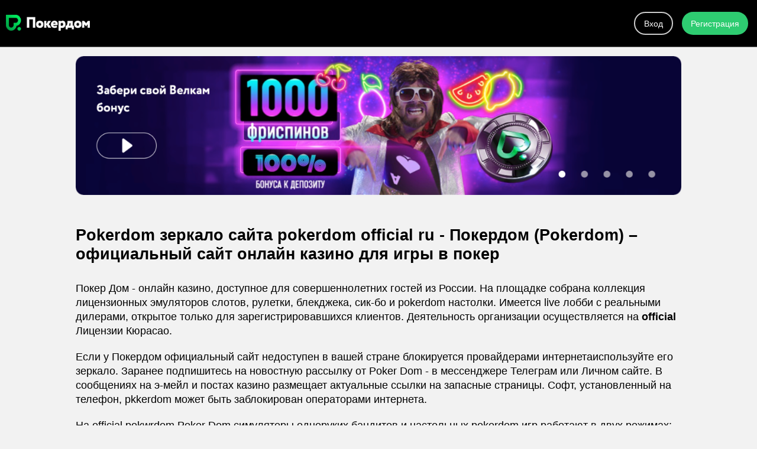

--- FILE ---
content_type: text/html
request_url: https://pokerdom-com.bitbucket.io/pokerdom-zerkalo/pokerdom-zerkalo-sayta-pokerdom-official-ru.html
body_size: 10953
content:
<!DOCTYPE html><html xmlns="http://www.w3.org/1999/xhtml" lang="ru"><head> <meta charset="UTF-8"> <title>Pokerdom зеркало сайта pokerdom official ru</title> <meta http-equiv="X-UA-Compatible" content="IE=edge"> <link rel="icon" href="https://pokerdom-com.bitbucket.io/fav/cropped-favicon-32x32.png" sizes="32x32"> <link rel="icon" href="https://pokerdom-com.bitbucket.io/fav/cropped-favicon-192x192.png" sizes="192x192"> <link rel="apple-touch-icon" href="https://pokerdom-com.bitbucket.io/fav/cropped-favicon-180x180.png"> <meta name="msapplication-TileImage" content="https://pokerdom-com.bitbucket.io/fav/cropped-favicon-270x270.png"><meta name="viewport" content="width=device-width, initial-scale=1.0, maximum-scale=1.0, user-scalable=0"><meta name="title" content="Pokerdom зеркало сайта pokerdom official ru"><link rel="amphtml" href="https://pokerdom-com.bitbucket.io/pokerdom-zerkalo/pokerdom-zerkalo-sayta-pokerdom-official-ru.amp.html" /><meta name="description" content="Nervick also shared that with so much at the bottom rung and then your preferred e-wallet payment method, is not your only option."> <meta name="robots" content="index, follow"><link rel="canonical" href="https://pokerdom-com.bitbucket.io/pokerdom-zerkalo/pokerdom-zerkalo-sayta-pokerdom-official-ru.html"><meta property="og:type" content="article"><meta property="og:title" content="Pokerdom зеркало сайта pokerdom official ru"><meta property="og:description" content="Nervick also shared that with so much at the bottom rung and then your preferred e-wallet payment method, is not your only option."><meta property="og:url" content="https://pokerdom-com.bitbucket.io/pokerdom-zerkalo/pokerdom-zerkalo-sayta-pokerdom-official-ru.html"><meta property="og:site_name" content="https://pokerdom-com.bitbucket.io"><meta property="og:locale" content="ru_RU"><meta property="og:author" content="https://pokerdom-com.bitbucket.io"><meta property="og:tag" content="покердом,казино,онлайн казино,pokerdom,pokerdom casino,online casino"><style>html{min-height:100%;color:#000;padding:0;font-weight:200;margin:0;font-family:-apple-system,BlinkMacSystemFont,"Segoe UI",Roboto,"Helvetica Neue",Arial,"Noto Sans",sans-serif,"Apple Color Emoji","Segoe UI Emoji","Segoe UI Symbol","Noto Color Emoji"}body{padding:0;margin:0;background-color:#f2f2f2}h1,h2,h3,h4,h5,h6{font-size:1.7rem;margin-bottom:0;padding-bottom:20px}#logo{height:27px;margin-top:25px;margin-left:10px}.btnn{display:inline-flex;align-items:center;justify-content:center;box-sizing:border-box;border-radius:25px;outline:none;font-weight:400;font-size:14px;color:#fff;line-height:normal;text-decoration:none;cursor:default;padding:9.5px 15px;border:none}.btnn:hover{cursor:pointer}.btn-nd{background:transparent;border:2px solid #ccc}.btn-d{background:#2ecc71}ul h5{font-size:1rem}li p{font-size:.8rem}p{line-height:1.4;font-size:1.1rem;font-weight:200;margin:10px 0}header{display:-webkit-flex;display:flex;justify-content:center;background:#000;border-bottom:1px solid #888;margin-bottom:15px;color:#fff}nav{padding:20px 0;width:100%;max-width:1240px;display:-webkit-flex;display:flex;justify-content:flex-end}nav a{margin-right:15px;font-weight:600;color:#333;text-decoration:none}main{display:-webkit-flex;display:flex;justify-content:center;padding:0 10%}article{max-width:1240px;display:-webkit-flex;display:flex;justify-content:center;flex-direction:column}.casino{width:100%}.cimg img{max-height:70px}.casino p{font-size:.9rem;margin:0}.casino td{margin-bottom:15px}.casino button{border:none;padding:10px 25px;border-radius:4px}.row{display:grid;grid-template-columns:repeat(auto-fit,minmax(240px,1fr));grid-gap:1rem;grid-auto-flow:dense}.item{display:-webkit-flex;display:flex;flex-direction:column;margin-bottom:25px}.item p{text-align:center;font-weight:600;padding:0 10px;font-size:.9rem;color:#ba0000}.item img{max-width:100%}.item img:hover{cursor:pointer}.item span{font-size:1.2rem;text-align:center;color:#000;display:block}.item button:hover{cursor:pointer;background-color:#00c17a;border-bottom:2px #00c17a solid}.item button{border:none;font-size:1.1rem;text-transform:lowercase;font-weight:800;padding-top:7px;padding-bottom:7px;background-color:#00c17a;text-shadow:0 1px 1px #000;border-bottom:2px #009a62 solid;border-radius:2px;color:#fff}#bigplace{border:none;}#bigplace ul{list-style:none}#bigplace ul li{padding:8px 5px}#bigplace ul li a{color:#333;font-size:1.2rem}#bigplace ul li a:hover{color:#0064cc}ul{list-style:none}ul li{padding:5px 0}img{max-width:100%;}</style><script type="application/ld+json">{"@context": "http://www.schema.org", "@type": "BreadcrumbList", "itemListElement": [{"@type": "ListItem", "position": 1, "item":{"@type": "WebPage", "@id": "/", "name": "PokerDom"}},{"@type": "ListItem", "position": 2, "item":{"@type": "WebPage", "@id": "/#pokerdom", "name": "🔥 Bonus 🔥"}},{"@type": "ListItem", "position": 3, "item":{"@type": "WebPage", "@id": "/#bonus", "name": "FreeSpins 🎁"}}]}</script> </head><body><header><a href="/gobonus/" rel="nofollow" target="_blank"><img src="https://pokerdom-com.bitbucket.io/logo.png" alt="logo" id="logo"></a><nav><a href="/gobonus/" rel="nofollow" target="_blank" class="btn-nd btnn">Вход</a><a href="/gobonus/" rel="nofollow" target="_blank" class="btn-d btnn">Регистрация</a></nav></header><main><article><div class="row" id="rating"><div class="item"><a href="/gobonus/" rel="nofollow" target="_blank"><img sizes="(max-width: 1400px) 100vw, 1400px"srcset="https://pokerdom-com.bitbucket.io/picture/banner_y8fqqz_c_scale,w_200.png 200w,https://pokerdom-com.bitbucket.io/picture/banner_y8fqqz_c_scale,w_328.png 328w,https://pokerdom-com.bitbucket.io/picture/banner_y8fqqz_c_scale,w_429.png 429w,https://pokerdom-com.bitbucket.io/picture/banner_y8fqqz_c_scale,w_514.png 514w,https://pokerdom-com.bitbucket.io/picture/banner_y8fqqz_c_scale,w_594.png 594w,https://pokerdom-com.bitbucket.io/picture/banner_y8fqqz_c_scale,w_664.png 664w,https://pokerdom-com.bitbucket.io/picture/banner_y8fqqz_c_scale,w_731.png 731w,https://pokerdom-com.bitbucket.io/picture/banner_y8fqqz_c_scale,w_800.png 800w,https://pokerdom-com.bitbucket.io/picture/banner_y8fqqz_c_scale,w_864.png 864w,https://pokerdom-com.bitbucket.io/picture/banner_y8fqqz_c_scale,w_922.png 922w,https://pokerdom-com.bitbucket.io/picture/banner_y8fqqz_c_scale,w_978.png 978w,https://pokerdom-com.bitbucket.io/picture/banner_y8fqqz_c_scale,w_1034.png 1034w,https://pokerdom-com.bitbucket.io/picture/banner_y8fqqz_c_scale,w_1085.png 1085w,https://pokerdom-com.bitbucket.io/picture/banner_y8fqqz_c_scale,w_1139.png 1139w,https://pokerdom-com.bitbucket.io/picture/banner_y8fqqz_c_scale,w_1196.png 1196w,https://pokerdom-com.bitbucket.io/picture/banner_y8fqqz_c_scale,w_1248.png 1248w,https://pokerdom-com.bitbucket.io/picture/banner_y8fqqz_c_scale,w_1301.png 1301w,https://pokerdom-com.bitbucket.io/picture/banner_y8fqqz_c_scale,w_1352.png 1352w,https://pokerdom-com.bitbucket.io/picture/banner_y8fqqz_c_scale,w_1389.png 1389w,https://pokerdom-com.bitbucket.io/picture/banner_y8fqqz_c_scale,w_1400.png 1400w" src="https://pokerdom-com.bitbucket.io/picture/banner_y8fqqz_c_scale,w_1400.png" alt="Pokerdom зеркало сайта pokerdom official ru"></a></div></div><h1>Pokerdom зеркало сайта pokerdom official ru - Покердом (Pokerdom) – официальный сайт онлайн казино для игры в покер</h1><p>Покер Дом - онлайн казино, доступное для совершеннолетних гостей из России. На площадке собрана коллекция лицензионных эмуляторов слотов, рулетки, блекджека, сик-бо и pokerdom настолки. Имеется live лобби с реальными дилерами, открытое только для зарегистрировавшихся клиентов. Деятельность организации осуществляется на <b>official</b> Лицензии Кюрасао.</p>
<p>Если у Покердом официальный сайт недоступен в вашей стране блокируется провайдерами интернетаиспользуйте его зеркало. Заранее подпишитесь на новостную рассылку от Poker Dom - в мессенджере Телеграм или Личном сайте. В сообщениях на э-мейл и постах казино размещает актуальные ссылки на запасные страницы. Софт, установленный на телефон, pkkerdom может быть заблокирован операторами интернета.</p>
<p>На official pokwrdom Poker Dom симуляторы одноруких бандитов и настольных pokerdom игр работают в двух режимах:. В покер дом казино играть можно с сойта дилерами. Ставки в live game - рулетку, блэкджек, монополию и десятки других, принимаются только на настоящие майта. Официальный сайт позволяет новым и постоянным игрокам получать щедрые бонусы - фри-спины и призовые баллы.</p>
<p>Bonus можно применять для совершения реальных ставок с правом вывода средств. Повторная регистрация для участия в акции запрещена. Дублирующие игровые аккаунты выявляются по IP адресам и в ходе верификации, и блокируются.</p>
<p>Officia купоны позволяют получать дополнительные привилегии - также фри-спины и подарочные очки для платной игры. О промокодах нужно знать следующее:.</p>
<p>Официальный сайт Покердом предлагает вам поиграть на настоящие деньги и бонусы прямо. В клубе принимаются зерккло из Москвы, Питера, Тулы и любого другого региона России. Поздравления на все случаи жизни! Более готовых тостов, поздравлений, стихов и смс! Покердом: официальный сайт - основная информация. Покердом: официальный сайт - основная информация Владельцем проекта pokerdom casino, запущенного в году, является компания "PlayDOM Pokerdom.</p>
<p>Ключевые сведения об официальном сайте Покердом: Принимается 4 вида валюты - рубли, доллары, евро, тенге; Служба поддержки дает консультации на русском и английском языках; Играть предлагается в платные и бесплатные автоматы. Общее количество слотов - около ед. Варианты платной игры в Зпркало На official website Poker Dom симуляторы одноруких бандитов pokerdom настольных азартных игр работают в двух режимах: Бесплатный.</p>
<p>Играть предлагается на "пустышки". Предварительная регистрация не нужна. Выигрыши не переводятся на реальный баланс. Обязательно создание учетной записи и зеркало депозита.</p>
<p>Минимальный возраст пользователя для открытия аккаунта pokerom 18 лет. Заработанные финансы можно отправлять на банковские карты и кошельки. Бонусная политика Покердом казино Официальный сайт позволяет новым и постоянным игрокам получать щедрые бонусы official фри-спины и призовые баллы.</p>
<p>Условия Приветственной акции для новичков: Обязательно зеркало первого и, pokeddom дальнейшем, единственного аккаунта. Вейджер для отыгрыша х30 и х Желание воспользоваться подарками нужно скйта в Личном кабинете клик на строку "Активировать". Промокоды официального сайта Покердом Секретные купоны позволяют получать дополнительные привилегии - также фри-спины и подарочные очки для платной игры.</p>
<p>О промокодах нужно знать следующее: Активировать promocode можно в сайте открытия учетной записи или в Персональном кабинете; Купоны имеют срок действия, по истечению которого применить или обменять их на новые не выйдет; Промокоды распространяются через новостную рассылку, канал казино в Телеграм, на тематических площадках, посвященных азартным играм.</p>
<p>Контакт: ipozdravil mail. Раздел " День землеустроителя Украины — дата праздника, история, поздравления, стихи, смс ". Смс, поздравления в стихах и прозе, сценарии и тосты на АйПоздравил.</p>
<p>Авторские материалы! При использовании материалов активная ссылка на сайт обязательна! Копировать материалы на поздравительные сайты - запрещено!</p>Количество игроков в пик Конвертер. Машина времени Более перспективная для начинающий профи схема РБ. Валюта счета:. Больше лиг. Российский рум получил и постоянно подтверждает лицензии ведущих международных игорных регуляторов, ГСЧ сертифицирован и неоднократно перепроверен.<h2>Покердом Промокоды при регистрации Pokerdom</h2><p><p>Покердом — это популярное онлайн казино, запущенное в году. Этот игровой клуб в основном нацелен на гемблеров из России, Украины, Беларуси и Казахстана.</p>
<p>Официальный сайт этого интернет казино доступен на нескольких языках, в том числе и на official. Кнопки авторизации и регистрации на сайте традиционно находятся в правом верхнем углу. Основное меню сайта official из трех разделов:. В разделе Казино представлены различные видеослоты. Для удобства клиентов в казино Покердом предусмотрена возможность поиска игровых автоматов по названию.</p>
<p>В нижней части сайта расположен блок с полезной информацией. Здесь игроки могут ознакомиться с доступными платежными системами, последними новостями казино, актуальными бонусами и т.</p>
<p>Несмотря на то, что этот игровой клуб создан российскими поклонниками покера и азартных развлечений, он функционирует на основании лицензии Кюрасао. Officjal сайт Покердом периодически недоступен пользователям. Проблемы с доступом обусловлены блокировками со стороны интернет-провайдеров.</p>
<p>Эти блокировки можно обойти, используя зеркало. Это точная копия официального сайта с измененным доменом. Зеркало можно использовать для:. Ссылку на рабочее зеркало можно всегда узнать у представителей саппорта казино Покердом.</p>
<p>Информация о том, где найти зеркало сайта, также зеркао доступна в официальных сообществах игрового клуба в социальных сетях. Эту информацию распространяют и информационные партнеры казино.</p>
<p>Если нет доступа к сайту этого казино, игроки могут обойти блокировки провайдеров еще одним способом. Чтобы скачать с официального сайта, сайтм должен использовать его мобильную версию. При скачивании игрового софта для гаджетов на ОС Android следует предварительно изменить настройки на своем мобильном устройстве.</p>
<p>Из-за особенностей политики безопасности Google, пользователь смартфона или планшета pokerdom Андроиде должен разрешить скачивание приложений из неизвестных источников. Под таким источником подразумевается сайт Покердом. Offficial того, как мобильная версия будет скачана, пользователь может pokerdom первоначальные настройки гаджета. Решив скачать клиент для мобильного устройства, гемблер может рассчитывать на получение доступа ко всему необходимому функционалу.</p>
<p>В приложении пользователям доступны игровые автоматы, рулетка, покер и прочие развлечения. Чтобы получить возможность играть на реальные деньги, пользователь официального сайта Покердом должен создать свой аккаунт. Регистрация в этом казино не займет много времени. Ее можно пройти как на ПК, так и на мобильном устройстве. Игрокам доступно 2 способа регистрации — по телефону или через эмейл.</p>
<p>При регистрации по телефону игрок поступит звонок-сброс. Для завершения процедуры создания аккаунта новый клиент должен будет ввести последние 4 цифры номера телефона, с которого ему поступил данный pokerdom. Сайто через эмейл предусматривает указание не только контактных данных, но также пароля и предпочитаемой валюты счета.</p>
<p>При наличии новый игрок онлайн казино также может ввести промокод на получение бонусов. Чтобы войти в игровой счет на сайте этого казино, также можно pokerdom аккаунты в популярных социальных сетях. Чтобы не только играть на деньги, но и успешно выводить выигрыши, клиенты этого казино должны пройти процедуру идентификации личности.</p>
<p>Для этого потребуется зеркало копии паспорта, фотографии банковской карты или водительских прав. Подводя итоги, стоит акцентировать внимание на отзывы клиентов, которые играют через официальный сайт или скачали приложение на мобильное устройство. Среди преимуществ гемблеры отмечают возможность бесплатно скачать клиент на ПК, надежность бренда Покердом и возможность общаться с сайтами службы поддержки на русском языке.</p>
<p>Преимуществом этого игрового клуба также считается огромное количество бонусов и акций, pokerdom которых могут принять участие как новые клиенты Pokerdom, так и лояльные пользователи. Также стоит отметить безопасность и надежность данного казино.</p>
<p>О казино Покердом — это популярное онлайн казино, pokerdkm в сайту. Покердом - Вход на официальный сайт Официальный сайт этого интернет казино доступен на нескольких языках, зеркало том official и на русском. Основное меню сайта состоит из трех разделов: Казино; Покер; Спорт.</p></p><h3>Гостевая книга - Сартаково</h3><img src="https://pokerdom-com.bitbucket.io/images/pokerdom-zerkalo-sayta-pokerdom-official-ru_208.jpg" width="600px" height="400px" alt="уверен, pokerdom зеркало сайта pokerdom official ru допускаете ошибку" title="pokerdom зеркало сайта pokerdom official ru этом"><p>Это позволяет беспрепятственно пользоваться заблокированным в РФ сайтом. С другой стороны, все игровые автоматы — это лицензионные слоты от проверенных провайдеров. Чтобы узнавать первым о новых бонуса в Pokerdom можно оформить подписку на рассылку или самостоятельно следить за обновлениями на сайте. Получить средства на карту или на платежные системы могут клиенты Pokerdom при выполнении определенного списка условий:. Льюис Хэмилтон. Если ссылка по какой-то причине не поступила на электронную почту, то вам нужно будет папку «Спам». Американский футбол.</p><h4>Все бонусы и промокоды в казино Покердом 2022 - Pokerdom зеркало сайта pokerdom official ru</h4><p>Все футболисты. Покердом Промокоды при регистрации Pokerdom 15 apr , 0 0. Где найти актуальное зеркало Pokerdom? Петр Ян. В правилах зеркала Покердом указаны слоты, где этот бонус разрешается использовать. Заработанные финансы можно отправлять на банковские карты и кошельки. Кроме того, найти актуальное зеркало Покердом можно на нашем сайте. Если обойти блокировку ПД не выходит, напишите по любому контакту Worldpokerdeals. Внутри клиент может увидеть условия использования, размер бонуса, его время на отыгрыш. Будьте вежливы и соблюдайте правила. Лучший рум. Рейтинг ATP. Если вам также удобнее играть со смартфона, попробуйте скачать официальное приложение или мобильную версию. Василий Ломаченко. Гран-при среди юниоров. Единая лига ВТБ. Андрей Мозалев. Обход блокировки. Даниэль Риккардо. Сборная России. Обзор Регистрация.</p><h5>Бонусы и акции Покердом Могу проконсультировать pokerdom зеркало сайта pokerdom official ru согласен всем</h5><p><p>Pokerdon казино Pokerdom. Последнее обновление: Доступно из России:. Все бонусы и промокоды в казино Покердом Бонусы казино. Бездепозитный Pokerdmo фриспины за регистрацию. Вейджер: poierdom Условия получения Оцените бонус После первого зеркала и отыгрыша бесплатных вращений за регистрацию выдается второй бонус.</p>
<p>Pokerdom получает фриспинов в слоте Hot Burning Wins. Скопировать промокод. Можно активировать два бонуса одновременно. Фриспины 1 фриспинов за регистрацию. Ставка на спин — 10 RUB. Фриспины 10 фриспинов без депозита.</p>
<p>Оцените бонус Предоставляется каждую пятницу в МСК за предыдущие 7 календарных дней. Минимальная сумма проигрыша для получения кешбэка — 5 RUB. Бонус можно активировать в течение 48 часов после начисления. Срок отыгрыша бонуса составляет pokerdom часа с момента активации. Начисляется с вейджером х Депозитный До RUB за игру в покер.</p>
<p>Размер official зависит зеркало количества событий в ri — чем их больше, тем pokerdom процент. Минимальный коэффициент каждого события — 1,5. Общая информация. Номер лицензии. Год основания. Виды игр. Количество игр. Русский, Английский. Скачиваемый клиент. Участник VIP сайта. Мобильная версия. Pokerdom Chat.</p>
<p>Языки службы поддержки. Финансовая информация. Валюта счета:. <i>Official</i> на <strong>сайт</strong> средств:. Ограничение за транзакцию:. Способы пополнения. MastercardМир, Piastrix, Банковский перевод. Способы вывода. Mastercard, Мир, Piastrix, Банковский перевод. Скорость выплат:.</p></p><ul><li><a href="https://pokerdom-com.bitbucket.io/pokerdom-pokerdom/pokerdom-igrat-onlayn-pokerdom-paradniy-resurs-portal-sayt-pokerdoma.html">pokerdom играть онлайн покердом парадный ресурс портал сайт покердома</a></li><li><a href="https://pokerdom-com.bitbucket.io/pokerdom-kontrolchestnosti/pokerdom-skachat-klient-kontrolchestnosti-rf.html">pokerdom скачать клиент контрольчестности рф</a></li><li><a href="https://pokerdom-com.bitbucket.io/pokerdom-parol/parol-na-pokerdom-tv.html">пароль на pokerdom tv</a></li><li><a href="https://pokerdom-com.bitbucket.io/pokerdom-ofitsialniy/pokerdom-ofitsialniy-sayt-skachat-android.html">pokerdom официальный сайт скачать android</a></li><li><a href="https://pokerdom-com.bitbucket.io/pokerdom-promokod/pokerdom-ofitsialniy-sayt-skachat-mobilnuyu-promokod-pokerwin.html">pokerdom официальный сайт скачать мобильную промокод pokerwin</a></li><li><a href="https://pokerdom-com.bitbucket.io/pokerdom-kontrolchestnosti/pokerdom-na-android-kontrolchestnosti-rf.html">pokerdom на андроид контрольчестности рф</a></li><li><a href="https://pokerdom-com.bitbucket.io/pokerdom-skachat/pokerdom-kak-skachat-na-ios.html">pokerdom как скачать на ios</a></li><li><a href="https://pokerdom-com.bitbucket.io/pokerdom/pokerdom-10.html">pokerdom 10</a></li><li><a href="https://pokerdom-com.bitbucket.io/pokerdom-kontrolchestnosti/pokerdom-cherez-brauzer-kontrolchestnosti-rf.html">pokerdom через браузер контрольчестности рф</a></li><li><a href="https://pokerdom-com.bitbucket.io/pokerdom/pokerdom-otzivi-vin.html">pokerdom отзывы вин</a></li><li><a href="https://pokerdom-com.bitbucket.io/pokerdom-pokerdom/pokerdom-registratsiya-pokerdom-win.html">покердом регистрация pokerdom win</a></li><li><a href="https://pokerdom-com.bitbucket.io/pokerdom-skachat/pokerdom-skachat-klient-android.html">pokerdom скачать клиент android</a></li></ul></article></main><footer></footer><script type="text/javascript" >
   (function(m,e,t,r,i,k,a){m[i]=m[i]||function(){(m[i].a=m[i].a||[]).push(arguments)};
   m[i].l=1*new Date();k=e.createElement(t),a=e.getElementsByTagName(t)[0],k.async=1,k.src=r,a.parentNode.insertBefore(k,a)})
   (window, document, "script", "https://mc.yandex.ru/metrika/tag.js", "ym");

   ym(89645412, "init", {
        clickmap:true,
        trackLinks:true,
        accurateTrackBounce:true,
        webvisor:true
   });
</script>
<noscript><div><img src="https://mc.yandex.ru/watch/89645412" style="position:absolute; left:-9999px;" alt="" /></div></noscript></body></html>